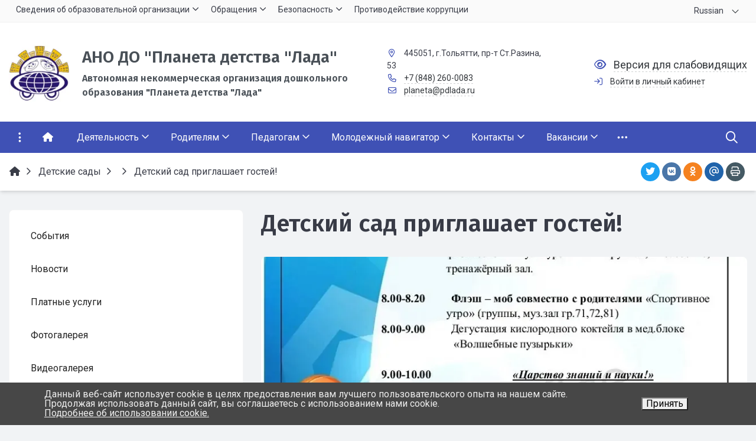

--- FILE ---
content_type: text/css
request_url: https://pdlada.ru/local/templates/simai.framework/template_styles.css?17665017415040
body_size: 1577
content:
@media(max-width: 1200px) {

	table.table-responsive-new thead th:first-child {
		display: flex;
		flex-direction: row;
		flex-wrap: wrap;
		font-weight: bold;
	}

	table.table-responsive-new thead th{
		display: none;
	}
	
	table.table-responsive-new tbody tr {
		display: flex;
		flex-direction: row;
		flex-wrap: wrap;
	}

	table.table-responsive-new td:first-child {
		font-weight: bold;
	}

	table.table-responsive-new td {
		margin: 0 -1px -1px 0; /* Removes double-borders */
		width: 100%;
	}
}

.hide-show.hidden {
    display: block !important;
}
html.special  .sf-special-hidden{display: block;}
.sf-special-hidden{display: none;}
.sf-special-hidden{opacity: 0;}
.sf-special-show{opacity: 100;}

a.sf-tooltip span {
	display			: none; 
	margin-left		: 8px; 
}

a.sf-tooltip:hover span {
	display			: inline; 
	position		: absolute;  
	width           : 250px;
	font-size       : 14px;
	right: 20px;
	top: -20px;
}


#menu{
	position:fixed;
	right:30px;
	top:50%;
}

@media (max-width: 576px) {
	#menu{right:16px;}
}


.b-0 {
    border-width: 0 !important;
}


@media screen and (-webkit-min-device-pixel-ratio:0)
{ 
    .safari-icon-width{
	  min-width:47px;
  }
  
  .safari-logo-width{
	  min-width: 56px;
  }
}

 @media all and (-ms-high-contrast: none), (-ms-high-contrast: active) {
  .ie-icon-width{
	  min-width:47px;
  }
}

@media (max-width: 768px){
	.sf-nav-fixed .container-wrap .nav-container .sf-nav .nav-overlay {
		z-index: 10;
	}
}
@media print {
	main{
		max-width:100% !important;
		flex: 0 0 100% !important;
	}
}

.btn-primary:hover, .btn-primary:active, .btn-primary:focus, .btn-primary:not([disabled]):not(.disabled).active, .btn-primary:not([disabled]):not(.disabled):active, .show > .btn-primary.dropdown-toggle {
    background-color: #eda512!important;
    border-color: #eda512!important;
}

@media (min-width: 768px){
	.sf-nav section.center-section > ul > li.active > a.underline span.item-hover, .sf-nav section.center-section > ul > li:hover > a.underline span.item-hover, .sf-nav section.center-section > ul > li.focus > a.underline span.item-hover {
		border-bottom-color: #eda512!important;
	}
}


.svg-inline--fa.fa-fw {
   width: 1.5em!important;
}
.bx-pdf-container{
	max-width: 100vw;
}

header .sf-viewbox.bg-contain {
	background-color: #f3f4f8;
	background-repeat: no-repeat;
}
ul.nav-items.d-inline-flex.align-items-streach.justify-content-start.p-0.m-0.flex-wrap .nav-item .item-text {
    margin-right: 0.25rem;
    margin-left: 0.25rem;
}
.sf-tab-nav[data-id] li {
	border: 1px solid #EDA512;
	color: #EDA512;
}
.sf-tab-nav[data-id] li.active {
	background: #EDA512;
    color: #fff;
}

div:not(#bx_admin_form) > form:not([name='bx_popup_form']) input[type='text'],
div:not(#bx_admin_form) > form:not([name='bx_popup_form']) input[type='email'],
div:not(#bx_admin_form) > form:not([name='bx_popup_form']) input[type='date'],
div:not(#bx_admin_form) > form:not([name='bx_popup_form']) input[type='tel'],
main select,
.multiselect {
    padding: 7px 12px;
    border: 1px solid #DADEE3;
	background: #fff;
	font-size: 15px;
}
:not(#bx_admin_form) form label {
    display: inline-block;
    font-size: 14px;
    margin-bottom: 0;
    font-weight: 400;
}
div:not(#bx_admin_form) > form:not([name='bx_popup_form']) input:not([type='submit']):not([type='checkbox']):not([name='captcha_word']),
div:not(#bx_admin_form) > form:not([name='bx_popup_form']) select,
.multiselect {
    margin-bottom: 1rem;
    width: calc(100% - 2rem);
}
div:not(#bx_admin_form) > form:not([name='bx_popup_form']) input:not([type='submit']):not([type='checkbox']):not([name='captcha_word']),
div:not(#bx_admin_form) > form:not([name='bx_popup_form']) select,
main select {
	height: 40px;
}
form[name='SIMPLE_FORM_1'] h5 {
	margin-top: 1.5rem;
}
form[name='SIMPLE_FORM_1'] [name='captcha_word'] {
	margin-top: 1rem;
}
.multiselect {
    max-height: 200px;
    overflow: auto;
}
.grid-1 {
	display:grid;
	grid-template-columns:1fr;
	align-items:baseline;
}
.grid-1-1 {
	display:grid;
	grid-template-columns:1fr 1fr;
	align-items:baseline;
}
.grid-1-2 {
	display:grid;
	grid-template-columns:1fr 2fr;
	align-items:baseline;
}
.grid-1-1-1 {
	display:grid;
	grid-template-columns:1fr 1fr 1fr;
	align-items:baseline;
}

.sf-developer-area {
	display: none !important;
}

@media(max-width:992px) {
	.grid-1-1-1 {
		display:grid;
		grid-template-columns:1fr 1fr;
		align-items:baseline;
	}
	.grid-1-2 {
		display:grid;
		grid-template-columns:1fr 1fr;
		align-items:baseline;
	}
}
.vtbpay_btn{
	background-image: url('/image/VTB_Pay_button_color.svg');
	background-repeat:no-repeat;
	background-size: contain;
	display:block;
	width: 280px;
	height: 45px;
	font-size:0;
	outline: none;
	border:none;
}
.touch_dev{
	display: block;
	position: absolute;
	bottom:25px;
	right:25px;
	z-index:10;
}